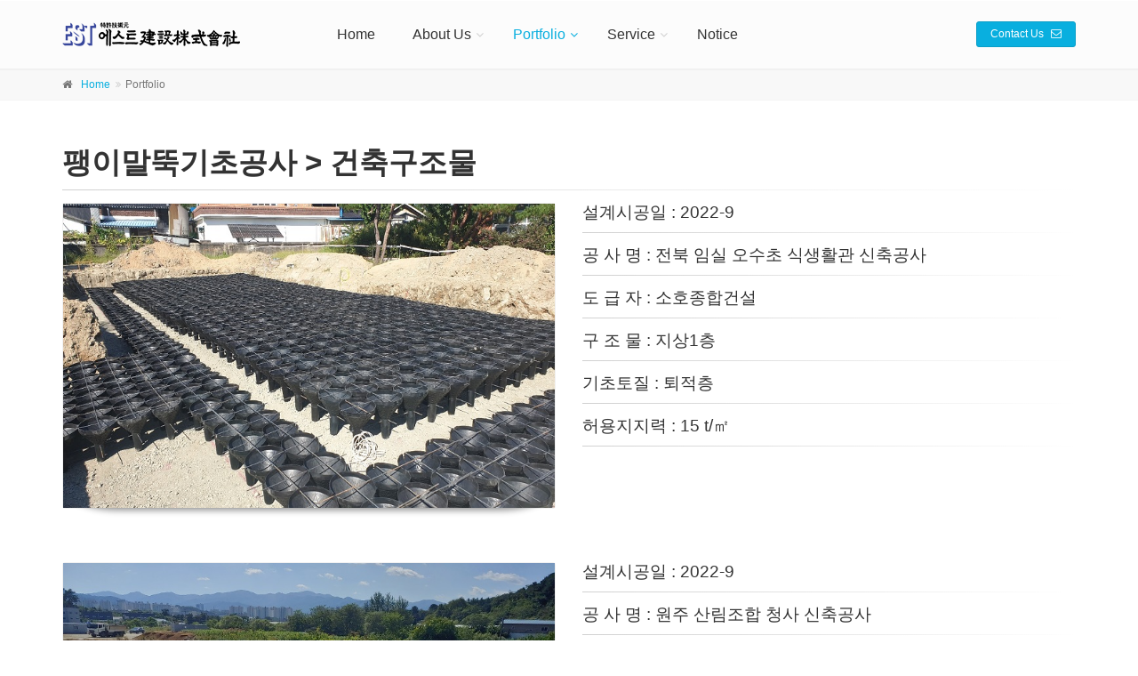

--- FILE ---
content_type: text/html
request_url: http://top-base.co.kr/newweb/sub18.html?page=10
body_size: 38526
content:

<!DOCTYPE html>
<!--[if IE 9]> <html lang="en" class="ie9"> <![endif]-->
<!--[if !IE]><!-->
<html lang="en">
	<!--<![endif]-->

	<head>
		<meta charset="utf-8">
		<title>에스트건설에 오신걸 환영합니다</title>
		<meta name="description" content="에스트건설에 오신걸 환영합니다. 에스트건설,HELICALPILE, MICROPILE,강관말뚝,건설공법,건설기초공사,건축공법,기초건설,기초보강,마이크로파일,마이크로파일공법,마이크로파일공사,마이크로파일시공,말뚝,말뚝기초,소구경말뚝,스크류파일,연약지반,연약지반개량공법,연약지반보강,연약지반보강공법,지반보강,토목공법,토목기초,토목기초공법,토목기초공사,파일기초,파일시공,팽이,팽이공법,팽이기초,팽이기초공법,팽이말뚝,팽이말뚝기초,팽이말뚝기초공법,팽이시공,팽이파일,팽이파일공법,팽이파일기초,헬리칼파일,헬리컬파일" />
		<meta name="keywords" content="에스트건설,HELICALPILE, MICROPILE,강관말뚝,건설공법,건설기초공사,건축공법,기초건설,기초보강,마이크로파일,마이크로파일공법,마이크로파일공사,마이크로파일시공,말뚝,말뚝기초,소구경말뚝,스크류파일,연약지반,연약지반개량공법,연약지반보강,연약지반보강공법,지반보강,토목공법,토목기초,토목기초공법,토목기초공사,파일기초,파일시공,팽이,팽이공법,팽이기초,팽이기초공법,팽이말뚝,팽이말뚝기초,팽이말뚝기초공법,팽이시공,팽이파일,팽이파일공법,팽이파일기초,헬리칼파일,헬리컬파일" />
		<meta name="author" content="에스트건설">

		<!-- Mobile Meta -->
		<meta name="viewport" content="width=device-width, initial-scale=1.0">

		<!-- Favicon -->
		<link rel="shortcut icon" href="images/favicon.ico">

		<!-- Web Fonts 
		<link href='http://fonts.googleapis.com/css?family=Roboto:400,300,300italic,400italic,500,500italic,700,700italic' rel='stylesheet' type='text/css'>
		<link href='http://fonts.googleapis.com/css?family=Raleway:700,400,300' rel='stylesheet' type='text/css'>
		<link href='http://fonts.googleapis.com/css?family=Pacifico' rel='stylesheet' type='text/css'>
		<link href='http://fonts.googleapis.com/css?family=PT+Serif' rel='stylesheet' type='text/css'>
		 -->
		<!-- Bootstrap core CSS -->
		<link href="bootstrap/css/bootstrap.css" rel="stylesheet">

		<!-- Font Awesome CSS -->
		<link href="fonts/font-awesome/css/font-awesome.css" rel="stylesheet">

		<!-- Fontello CSS -->
		<link href="fonts/fontello/css/fontello.css" rel="stylesheet">

		<!-- Plugins -->
		<link href="plugins/magnific-popup/magnific-popup.css" rel="stylesheet">
		<link href="plugins/rs-plugin/css/settings.css" rel="stylesheet">
		<link href="css/animations.css" rel="stylesheet">
		<link href="plugins/owl-carousel/owl.carousel.css" rel="stylesheet">
		<link href="plugins/owl-carousel/owl.transitions.css" rel="stylesheet">
		<link href="plugins/hover/hover-min.css" rel="stylesheet">		
		<link href="plugins/morphext/morphext.css" rel="stylesheet">
		
		<!-- The Project core CSS file -->
		<link href="css/style.css" rel="stylesheet" >
		<!-- Color Scheme (In order to change the color scheme, replace the blue.css with the color scheme that you prefer)-->
		<link href="css/skins/light_blue.css" rel="stylesheet">
		

		<!-- Custom css --> 
		<link href="css/custom.css" rel="stylesheet">
	</head>

	<!-- body classes:  -->
	<!-- "boxed": boxed layout mode e.g. <body class="boxed"> -->
	<!-- "pattern-1 ... pattern-9": background patterns for boxed layout mode e.g. <body class="boxed pattern-1"> -->
	<!-- "transparent-header": makes the header transparent and pulls the banner to top -->
	<!-- "gradient-background-header": applies gradient background to header -->
	<!-- "page-loader-1 ... page-loader-6": add a page loader to the page (more info @components-page-loaders.html) -->
	<body class="no-trans front-page   page-loader-6">

		<!-- scrollToTop -->
		<!-- ================ -->
		<div class="scrollToTop circle"><i class="icon-up-open-big"></i></div>
		
		<!-- page wrapper start -->
		<!-- ================ -->
		<div class="page-wrapper">
		
			<!-- header-container start -->
			<div class="header-container">

				<!-- header-top start -->
				<!-- classes:  -->
				<!-- "dark": dark version of header top e.g. class="header-top dark" -->
				<!-- "colored": colored version of header top e.g. class="header-top colored" -->
				<!-- ================ -->

				<!-- header-top end -->
				
				<!-- header start -->
				<!-- classes:  -->
				<!-- "fixed": enables fixed navigation mode (sticky menu) e.g. class="header fixed clearfix" -->
				<!-- "dark": dark version of header e.g. class="header dark clearfix" -->
				<!-- "full-width": mandatory class for the full-width menu layout -->
				<!-- "centered": mandatory class for the centered logo layout -->
				<!-- ================ --> 
				<header class="header  fixed    clearfix">
					
					<div class="container">
						<div class="row">
							<div class="col-md-3 ">
								<!-- header-left start -->
								<!-- ================ -->
								<div class="header-left clearfix">

									<!-- logo -->
									<div id="logo" class="logo">
										<a href="index.html"><img id="logo_img" src="images/logo_blue.png" alt="The Project"></a>
									</div>

								</div>
								<!-- header-left end -->

							</div>
							<div class="col-md-9">
					
								<!-- header-right start -->
								<!-- ================ -->
								<div class="header-right clearfix">
									
								<!-- main-navigation start -->
								<!-- classes: -->
								<!-- "onclick": Makes the dropdowns open on click, this the default bootstrap behavior e.g. class="main-navigation onclick" -->
								<!-- "animated": Enables animations on dropdowns opening e.g. class="main-navigation animated" -->
								<!-- "with-dropdown-buttons": Mandatory class that adds extra space, to the main navigation, for the search and cart dropdowns -->
								<!-- ================ -->
								<div class="main-navigation  animated with-dropdown-buttons">

									<!-- navbar start -->
									<!-- ================ -->
									<nav class="navbar navbar-default" role="navigation">
										<div class="container-fluid">

											<!-- Toggle get grouped for better mobile display -->
											<div class="navbar-header">
												<button type="button" class="navbar-toggle" data-toggle="collapse" data-target="#navbar-collapse-1">
													<span class="sr-only">Toggle navigation</span>
													<span class="icon-bar"></span>
													<span class="icon-bar"></span>
													<span class="icon-bar"></span>
												</button>
												
											</div>

											<!-- Collect the nav links, forms, and other content for toggling -->
											<div class="collapse navbar-collapse" id="navbar-collapse-1">
												<!-- main-menu -->
												<ul class="nav navbar-nav ">

													<!-- mega-menu start -->
													<li>
														<a href="index.html" >Home</a>
													</li>
													<!-- mega-menu end -->
													
													<!-- mega-menu start -->
													<li class="dropdown ">
														<a href="sub1.html" class="dropdown-toggle" data-toggle="dropdown">About Us</a>
														<ul class="dropdown-menu">
															<li ><a href="sub1.html">인사말</a></li>
															<li ><a href="sub2.html">회사개요</a></li>
															<li ><a href="sub3.html">연혁</a></li>
															<li ><a href="sub5.html">산업재산권현황</a></li>
														</ul>
													</li>

													<li class="dropdown active">
														<a href="sub15.html" class="dropdown-toggle" data-toggle="dropdown">Portfolio</a>
														<ul class="dropdown-menu">
															<li ><a href="sub15.html">토목건축공사</a></li>
															<li ><a href="sub16.html">조경공사</a></li>
															<li ><a href="sub17.html">시설물공사</a></li>
															<li class="dropdown ">
																<a class="dropdown-toggle" data-toggle="dropdown" href="sub18.html">팽이말뚝기초공사</a>
																 <ul class="dropdown-menu">
																	<li ><a href="sub18.html">건축구조물</a></li>
																	<li ><a href="sub19.html">토목구조물</a></li>
																</ul>
															</li>
															<li ><a href="sub20.html">소구경파일공사 (마이크로파일+헬리칼)</a></li>
														</ul>
													</li>


													<!-- mega-menu end -->
													<li class="dropdown">
														<a class="dropdown-toggle" data-toggle="dropdown" href="#">Service</a>
														<ul class="dropdown-menu">

															<li class="dropdown ">
																<a  class="dropdown-toggle" data-toggle="dropdown" href="#">팽이기초공법</a>
																<ul class="dropdown-menu">
																	<li ><a href="service6.html">파일의 형상과 규격</a></li>
																	<li ><a href="service1.html">원리 & 공법효과</a></li>
																	<li ><a href="service2.html">시공방법</a></li>
																	<li ><a href="service3.html">기술 및 홍보자료</a></li>
																</ul>
															</li>
															<li class="dropdown "> <a  class="dropdown-toggle" data-toggle="dropdown" href="#">마이크로파일공법</a>
																<ul class="dropdown-menu">
																	<li ><a href="service4.html">공법소개</a></li>
																	<li ><a href="service4-1.html">시공방법</a></li>
																</ul>
															</li>
															<li class="dropdown "> <a  class="dropdown-toggle" data-toggle="dropdown" href="#">헬리칼파일</a>
																<ul class="dropdown-menu">
																	<li ><a href="service5.html">공법소개</a></li>
																	<li ><a href="service5-1.html">시공방법</a></li>
																</ul>
															</li>
														</ul>
													</li>
							
													<!-- mega-menu start -->
													<li >
														<a href="notice.html" >Notice</a>
													</li>
													<!-- mega-menu end -->
												</ul>
												<!-- main-menu end -->
												
												<!-- header buttons -->
												<div class="header-dropdown-buttons">
													<a href="contactUs.html" class="btn btn-sm hidden-xs btn-default">Contact Us <i class="fa fa-envelope-o pl-5"></i></a>
													<a href="contactUs.html" class="btn btn-lg visible-xs btn-block btn-default">Contact Us <i class="fa fa-envelope-o pl-5"></i></a>
												</div>
												<!-- header buttons end-->
												
											</div>

										</div>
									</nav>
									<!-- navbar end -->

								</div>
								<!-- main-navigation end -->
								</div>
								<!-- header-right end -->
					
							</div>
						</div>
					</div>
					
				</header>
				<!-- header end -->
			</div>
			<!-- header-container end -->
		
				
				<!-- breadcrumb start -->
			<!-- ================ -->
			<div class="breadcrumb-container">
				<div class="container">
					<ol class="breadcrumb">
						<li><i class="fa fa-home pr-10"></i><a href="index.html">Home</a></li>
						<li class="active">Portfolio</li>
					</ol>
				</div>
			</div>
			<!-- breadcrumb end -->

			<!-- main-container start -->
			<!-- ================ -->
			<section class="main-container">

				<div class="container">
					<div class="row">

						<!-- main start -->
						<!-- ================ -->
						<div class="main col-md-12">

							<!-- page-title start -->
							<!-- ================ -->
							<h1 class="page-title">팽이말뚝기초공사 > 건축구조물</h1>
							<div class="separator-2"></div>
							<!-- page-title end -->

 							<div class="image-box style-3-b">
								<div class="row">
									<div class="col-sm-6">
										<div class="tab-content space-bottom">
											<div class="tab-pane active" id="pill-1">

												<div class="shadow bordered">
													<div class="overlay-container">
														<img src="/imagefile/goods_167166941911.jpg">
														<a href="/imagefile/goods_167166941911.jpg" class="overlay-link popup-img" title="전북 임실 오수초 식생활관 신축공사">
															<i class="fa fa-plus"></i>
														</a>
													</div>
												</div>
								 												 <div class="overlay-container overlay-visible">
													<a href="/imagefile/goods_167166941912.jpg" class="popup-img overlay-link" title="전북 임실 오수초 식생활관 신축공사"><i class="icon-plus-1"></i></a>
												</div>
																				<div class="overlay-container overlay-visible">
													<a href="/imagefile/goods_167166941913.jpg" class="popup-img overlay-link" title="전북 임실 오수초 식생활관 신축공사"><i class="icon-plus-1"></i></a>
												</div>
								 											</div>
										 </div>
									</div>

									 <div class="col-sm-6">
										<div class="body">
											<h4 class="title">설계시공일 : 2022-9</h4>
											<div class="separator-2"></div>
											
											<h4 class="title">공 사 명 : 전북 임실 오수초 식생활관 신축공사</h4>
											<div class="separator-2"></div>

											<h4 class="title">도 급 자 : 소호종합건설</h4>
											<div class="separator-2"></div>

											<h4 class="title">구 조 물 : 지상1층</h4>
											<div class="separator-2"></div>

											<h4 class="title">기초토질 : 퇴적층</h4>
											<div class="separator-2"></div>

											<h4 class="title">허용지지력 : 15 t/㎡</h4>
											<div class="separator-2"></div>

										<!--	<h4 class="title"> 팽이지지력 :  </h4>
											<div class="separator-2"></div>
										-->
										</div>
									</div>
								</div>
							</div>
   							<div class="image-box style-3-b">
								<div class="row">
									<div class="col-sm-6">
										<div class="tab-content space-bottom">
											<div class="tab-pane active" id="pill-1">

												<div class="shadow bordered">
													<div class="overlay-container">
														<img src="/imagefile/goods_167166926311.jpg">
														<a href="/imagefile/goods_167166926311.jpg" class="overlay-link popup-img" title="원주 산림조합 청사 신축공사">
															<i class="fa fa-plus"></i>
														</a>
													</div>
												</div>
								 												 <div class="overlay-container overlay-visible">
													<a href="/imagefile/goods_167166926312.jpg" class="popup-img overlay-link" title="원주 산림조합 청사 신축공사"><i class="icon-plus-1"></i></a>
												</div>
																				<div class="overlay-container overlay-visible">
													<a href="/imagefile/goods_167166926313.jpg" class="popup-img overlay-link" title="원주 산림조합 청사 신축공사"><i class="icon-plus-1"></i></a>
												</div>
								 											</div>
										 </div>
									</div>

									 <div class="col-sm-6">
										<div class="body">
											<h4 class="title">설계시공일 : 2022-9</h4>
											<div class="separator-2"></div>
											
											<h4 class="title">공 사 명 : 원주 산림조합 청사 신축공사</h4>
											<div class="separator-2"></div>

											<h4 class="title">도 급 자 : 한덕철강산업(주)</h4>
											<div class="separator-2"></div>

											<h4 class="title">구 조 물 : 지상3층</h4>
											<div class="separator-2"></div>

											<h4 class="title">기초토질 : 매립층</h4>
											<div class="separator-2"></div>

											<h4 class="title">허용지지력 : 15 t/㎡</h4>
											<div class="separator-2"></div>

										<!--	<h4 class="title"> 팽이지지력 :  </h4>
											<div class="separator-2"></div>
										-->
										</div>
									</div>
								</div>
							</div>
   							<div class="image-box style-3-b">
								<div class="row">
									<div class="col-sm-6">
										<div class="tab-content space-bottom">
											<div class="tab-pane active" id="pill-1">

												<div class="shadow bordered">
													<div class="overlay-container">
														<img src="/imagefile/goods_167166903611.jpg">
														<a href="/imagefile/goods_167166903611.jpg" class="overlay-link popup-img" title="원주 SJ그린타운 가드닝샵 신축공사">
															<i class="fa fa-plus"></i>
														</a>
													</div>
												</div>
								 												 <div class="overlay-container overlay-visible">
													<a href="/imagefile/goods_167166903612.jpg" class="popup-img overlay-link" title="원주 SJ그린타운 가드닝샵 신축공사"><i class="icon-plus-1"></i></a>
												</div>
																				<div class="overlay-container overlay-visible">
													<a href="/imagefile/goods_167166903613.jpg" class="popup-img overlay-link" title="원주 SJ그린타운 가드닝샵 신축공사"><i class="icon-plus-1"></i></a>
												</div>
								 											</div>
										 </div>
									</div>

									 <div class="col-sm-6">
										<div class="body">
											<h4 class="title">설계시공일 : 2022-9</h4>
											<div class="separator-2"></div>
											
											<h4 class="title">공 사 명 : 원주 SJ그린타운 가드닝샵 신축공사</h4>
											<div class="separator-2"></div>

											<h4 class="title">도 급 자 : 흥리종합건설(주)</h4>
											<div class="separator-2"></div>

											<h4 class="title">구 조 물 : 지상3층</h4>
											<div class="separator-2"></div>

											<h4 class="title">기초토질 : 매립층</h4>
											<div class="separator-2"></div>

											<h4 class="title">허용지지력 : 15 t/㎡</h4>
											<div class="separator-2"></div>

										<!--	<h4 class="title"> 팽이지지력 :  </h4>
											<div class="separator-2"></div>
										-->
										</div>
									</div>
								</div>
							</div>
   							<div class="image-box style-3-b">
								<div class="row">
									<div class="col-sm-6">
										<div class="tab-content space-bottom">
											<div class="tab-pane active" id="pill-1">

												<div class="shadow bordered">
													<div class="overlay-container">
														<img src="/imagefile/goods_167166881311.jpg">
														<a href="/imagefile/goods_167166881311.jpg" class="overlay-link popup-img" title="강동구 명일동 245-3,4번지 다세대주택 신축공사">
															<i class="fa fa-plus"></i>
														</a>
													</div>
												</div>
								 												 <div class="overlay-container overlay-visible">
													<a href="/imagefile/goods_167166881312.jpg" class="popup-img overlay-link" title="강동구 명일동 245-3,4번지 다세대주택 신축공사"><i class="icon-plus-1"></i></a>
												</div>
																				<div class="overlay-container overlay-visible">
													<a href="/imagefile/goods_167166881313.jpg" class="popup-img overlay-link" title="강동구 명일동 245-3,4번지 다세대주택 신축공사"><i class="icon-plus-1"></i></a>
												</div>
								 											</div>
										 </div>
									</div>

									 <div class="col-sm-6">
										<div class="body">
											<h4 class="title">설계시공일 : 2022-8</h4>
											<div class="separator-2"></div>
											
											<h4 class="title">공 사 명 : 강동구 명일동 245-3,4번지 다세대주택 신축공사</h4>
											<div class="separator-2"></div>

											<h4 class="title">도 급 자 : (주)백림종합건설</h4>
											<div class="separator-2"></div>

											<h4 class="title">구 조 물 : 지하1층, 지상7층</h4>
											<div class="separator-2"></div>

											<h4 class="title">기초토질 : 매립층</h4>
											<div class="separator-2"></div>

											<h4 class="title">허용지지력 : 15 t/㎡</h4>
											<div class="separator-2"></div>

										<!--	<h4 class="title"> 팽이지지력 :  </h4>
											<div class="separator-2"></div>
										-->
										</div>
									</div>
								</div>
							</div>
   							<div class="image-box style-3-b">
								<div class="row">
									<div class="col-sm-6">
										<div class="tab-content space-bottom">
											<div class="tab-pane active" id="pill-1">

												<div class="shadow bordered">
													<div class="overlay-container">
														<img src="/imagefile/goods_167166861611.jpg">
														<a href="/imagefile/goods_167166861611.jpg" class="overlay-link popup-img" title="평택 지제동 927-13 근생시설 신축공사">
															<i class="fa fa-plus"></i>
														</a>
													</div>
												</div>
								 												 <div class="overlay-container overlay-visible">
													<a href="/imagefile/goods_167166861612.jpg" class="popup-img overlay-link" title="평택 지제동 927-13 근생시설 신축공사"><i class="icon-plus-1"></i></a>
												</div>
																				<div class="overlay-container overlay-visible">
													<a href="/imagefile/goods_167166861613.jpg" class="popup-img overlay-link" title="평택 지제동 927-13 근생시설 신축공사"><i class="icon-plus-1"></i></a>
												</div>
								 											</div>
										 </div>
									</div>

									 <div class="col-sm-6">
										<div class="body">
											<h4 class="title">설계시공일 : 2022-8</h4>
											<div class="separator-2"></div>
											
											<h4 class="title">공 사 명 : 평택 지제동 927-13 근생시설 신축공사</h4>
											<div class="separator-2"></div>

											<h4 class="title">도 급 자 : 금탑종합건설</h4>
											<div class="separator-2"></div>

											<h4 class="title">구 조 물 : 지상2층</h4>
											<div class="separator-2"></div>

											<h4 class="title">기초토질 : 풍화토</h4>
											<div class="separator-2"></div>

											<h4 class="title">허용지지력 : 10 t/㎡</h4>
											<div class="separator-2"></div>

										<!--	<h4 class="title"> 팽이지지력 :  </h4>
											<div class="separator-2"></div>
										-->
										</div>
									</div>
								</div>
							</div>
   							<div class="image-box style-3-b">
								<div class="row">
									<div class="col-sm-6">
										<div class="tab-content space-bottom">
											<div class="tab-pane active" id="pill-1">

												<div class="shadow bordered">
													<div class="overlay-container">
														<img src="/imagefile/goods_167166846211.jpg">
														<a href="/imagefile/goods_167166846211.jpg" class="overlay-link popup-img" title="평택 고덕지구 10-1-1,5BL 근린생활시설 신축공사">
															<i class="fa fa-plus"></i>
														</a>
													</div>
												</div>
								 												 <div class="overlay-container overlay-visible">
													<a href="/imagefile/goods_167166846212.jpg" class="popup-img overlay-link" title="평택 고덕지구 10-1-1,5BL 근린생활시설 신축공사"><i class="icon-plus-1"></i></a>
												</div>
																				<div class="overlay-container overlay-visible">
													<a href="/imagefile/goods_167166846213.jpg" class="popup-img overlay-link" title="평택 고덕지구 10-1-1,5BL 근린생활시설 신축공사"><i class="icon-plus-1"></i></a>
												</div>
								 											</div>
										 </div>
									</div>

									 <div class="col-sm-6">
										<div class="body">
											<h4 class="title">설계시공일 : 2022-8</h4>
											<div class="separator-2"></div>
											
											<h4 class="title">공 사 명 : 평택 고덕지구 10-1-1,5BL 근린생활시설 신축공사</h4>
											<div class="separator-2"></div>

											<h4 class="title">도 급 자 : 데오스종합건설(주)</h4>
											<div class="separator-2"></div>

											<h4 class="title">구 조 물 : 지하2층, 지상5층</h4>
											<div class="separator-2"></div>

											<h4 class="title">기초토질 : 매립층</h4>
											<div class="separator-2"></div>

											<h4 class="title">허용지지력 : 15 t/㎡</h4>
											<div class="separator-2"></div>

										<!--	<h4 class="title"> 팽이지지력 :  </h4>
											<div class="separator-2"></div>
										-->
										</div>
									</div>
								</div>
							</div>
   							<div class="image-box style-3-b">
								<div class="row">
									<div class="col-sm-6">
										<div class="tab-content space-bottom">
											<div class="tab-pane active" id="pill-1">

												<div class="shadow bordered">
													<div class="overlay-container">
														<img src="/imagefile/goods_167166696211.jpg">
														<a href="/imagefile/goods_167166696211.jpg" class="overlay-link popup-img" title="남양주경찰서 조안파출소 신축공사">
															<i class="fa fa-plus"></i>
														</a>
													</div>
												</div>
								 												 <div class="overlay-container overlay-visible">
													<a href="/imagefile/goods_167166696212.jpg" class="popup-img overlay-link" title="남양주경찰서 조안파출소 신축공사"><i class="icon-plus-1"></i></a>
												</div>
																				<div class="overlay-container overlay-visible">
													<a href="/imagefile/goods_167166696213.jpg" class="popup-img overlay-link" title="남양주경찰서 조안파출소 신축공사"><i class="icon-plus-1"></i></a>
												</div>
								 											</div>
										 </div>
									</div>

									 <div class="col-sm-6">
										<div class="body">
											<h4 class="title">설계시공일 : 2022-7</h4>
											<div class="separator-2"></div>
											
											<h4 class="title">공 사 명 : 남양주경찰서 조안파출소 신축공사</h4>
											<div class="separator-2"></div>

											<h4 class="title">도 급 자 : (주)동강건설</h4>
											<div class="separator-2"></div>

											<h4 class="title">구 조 물 : 지상2층</h4>
											<div class="separator-2"></div>

											<h4 class="title">기초토질 : 매립층</h4>
											<div class="separator-2"></div>

											<h4 class="title">허용지지력 : 15 t/㎡</h4>
											<div class="separator-2"></div>

										<!--	<h4 class="title"> 팽이지지력 :  </h4>
											<div class="separator-2"></div>
										-->
										</div>
									</div>
								</div>
							</div>
   							<div class="image-box style-3-b">
								<div class="row">
									<div class="col-sm-6">
										<div class="tab-content space-bottom">
											<div class="tab-pane active" id="pill-1">

												<div class="shadow bordered">
													<div class="overlay-container">
														<img src="/imagefile/goods_167166682411.jpg">
														<a href="/imagefile/goods_167166682411.jpg" class="overlay-link popup-img" title="대전 중구 대사동 248-222번지 공동주택 및 근생시설 신축공사">
															<i class="fa fa-plus"></i>
														</a>
													</div>
												</div>
								 												 <div class="overlay-container overlay-visible">
													<a href="/imagefile/goods_167166682412.jpg" class="popup-img overlay-link" title="대전 중구 대사동 248-222번지 공동주택 및 근생시설 신축공사"><i class="icon-plus-1"></i></a>
												</div>
																				<div class="overlay-container overlay-visible">
													<a href="/imagefile/goods_167166682413.jpg" class="popup-img overlay-link" title="대전 중구 대사동 248-222번지 공동주택 및 근생시설 신축공사"><i class="icon-plus-1"></i></a>
												</div>
								 											</div>
										 </div>
									</div>

									 <div class="col-sm-6">
										<div class="body">
											<h4 class="title">설계시공일 : 2022-7</h4>
											<div class="separator-2"></div>
											
											<h4 class="title">공 사 명 : 대전 중구 대사동 248-222번지 공동주택 및 근생시설 신축공사</h4>
											<div class="separator-2"></div>

											<h4 class="title">도 급 자 : 인덕건설</h4>
											<div class="separator-2"></div>

											<h4 class="title">구 조 물 : 지하2층, 지상7층</h4>
											<div class="separator-2"></div>

											<h4 class="title">기초토질 : 풍화토층</h4>
											<div class="separator-2"></div>

											<h4 class="title">허용지지력 : 37 t/㎡</h4>
											<div class="separator-2"></div>

										<!--	<h4 class="title"> 팽이지지력 :  </h4>
											<div class="separator-2"></div>
										-->
										</div>
									</div>
								</div>
							</div>
   							<div class="image-box style-3-b">
								<div class="row">
									<div class="col-sm-6">
										<div class="tab-content space-bottom">
											<div class="tab-pane active" id="pill-1">

												<div class="shadow bordered">
													<div class="overlay-container">
														<img src="/imagefile/goods_167166659811.jpg">
														<a href="/imagefile/goods_167166659811.jpg" class="overlay-link popup-img" title="은평구 역촌동 1-12 오피스텔 신축공사">
															<i class="fa fa-plus"></i>
														</a>
													</div>
												</div>
								 												 <div class="overlay-container overlay-visible">
													<a href="/imagefile/goods_167166659812.jpg" class="popup-img overlay-link" title="은평구 역촌동 1-12 오피스텔 신축공사"><i class="icon-plus-1"></i></a>
												</div>
																				<div class="overlay-container overlay-visible">
													<a href="/imagefile/goods_167166659813.jpg" class="popup-img overlay-link" title="은평구 역촌동 1-12 오피스텔 신축공사"><i class="icon-plus-1"></i></a>
												</div>
								 											</div>
										 </div>
									</div>

									 <div class="col-sm-6">
										<div class="body">
											<h4 class="title">설계시공일 : 2022-6</h4>
											<div class="separator-2"></div>
											
											<h4 class="title">공 사 명 : 은평구 역촌동 1-12 오피스텔 신축공사</h4>
											<div class="separator-2"></div>

											<h4 class="title">도 급 자 : 명남종합건설(주)</h4>
											<div class="separator-2"></div>

											<h4 class="title">구 조 물 : 지상12층</h4>
											<div class="separator-2"></div>

											<h4 class="title">기초토질 : 매립층</h4>
											<div class="separator-2"></div>

											<h4 class="title">허용지지력 : 35 t/㎡</h4>
											<div class="separator-2"></div>

										<!--	<h4 class="title"> 팽이지지력 :  </h4>
											<div class="separator-2"></div>
										-->
										</div>
									</div>
								</div>
							</div>
   							<div class="image-box style-3-b">
								<div class="row">
									<div class="col-sm-6">
										<div class="tab-content space-bottom">
											<div class="tab-pane active" id="pill-1">

												<div class="shadow bordered">
													<div class="overlay-container">
														<img src="/imagefile/goods_167166638011.jpg">
														<a href="/imagefile/goods_167166638011.jpg" class="overlay-link popup-img" title="속초시 교동 속초농업기술센터 청사 증축공사">
															<i class="fa fa-plus"></i>
														</a>
													</div>
												</div>
								 												 <div class="overlay-container overlay-visible">
													<a href="/imagefile/goods_167166638012.jpg" class="popup-img overlay-link" title="속초시 교동 속초농업기술센터 청사 증축공사"><i class="icon-plus-1"></i></a>
												</div>
																				<div class="overlay-container overlay-visible">
													<a href="/imagefile/goods_167166638013.jpg" class="popup-img overlay-link" title="속초시 교동 속초농업기술센터 청사 증축공사"><i class="icon-plus-1"></i></a>
												</div>
								 											</div>
										 </div>
									</div>

									 <div class="col-sm-6">
										<div class="body">
											<h4 class="title">설계시공일 : 2022-6</h4>
											<div class="separator-2"></div>
											
											<h4 class="title">공 사 명 : 속초시 교동 속초농업기술센터 청사 증축공사</h4>
											<div class="separator-2"></div>

											<h4 class="title">도 급 자 : 동서토건(주)</h4>
											<div class="separator-2"></div>

											<h4 class="title">구 조 물 : 지상3층</h4>
											<div class="separator-2"></div>

											<h4 class="title">기초토질 : 매립층</h4>
											<div class="separator-2"></div>

											<h4 class="title">허용지지력 : 10 t/㎡</h4>
											<div class="separator-2"></div>

										<!--	<h4 class="title"> 팽이지지력 :  </h4>
											<div class="separator-2"></div>
										-->
										</div>
									</div>
								</div>
							</div>
   	

							</div>

 					
							<!-- pagination start -->
								<nav class="text-center">
									<ul class="pagination">
									
										<li><a href="sub18.html?page=1" aria-label="Previous"><i class="fa fa-angle-left"></i></a></li>
										
												<li ><a href="sub18.html?page=1">1</a></li>
										
												<li ><a href="sub18.html?page=2">2</a></li>
										
												<li ><a href="sub18.html?page=3">3</a></li>
										
												<li ><a href="sub18.html?page=4">4</a></li>
										
												<li ><a href="sub18.html?page=5">5</a></li>
										
												<li ><a href="sub18.html?page=6">6</a></li>
										
												<li ><a href="sub18.html?page=7">7</a></li>
										
												<li ><a href="sub18.html?page=8">8</a></li>
										
												<li ><a href="sub18.html?page=9">9</a></li>
																			   <li class='active'><a href="javascript:void(0);">10</a></li> 

								
																		<li><a href="sub18.html?page=11" <i class="pl-5 fa fa-angle-double-right"></i></a></li>
																			<li><a href="sub18.html?page=137" aria-label="Next"><i class="fa fa-angle-right"></i></a></li>
																		
									</ul>
								</nav>
						<!-- pagination end -->
	


						</div>
						<!-- main end -->

					</div>
				</div>
			</section>
			<!-- main-container end -->


			<!-- footer start (Add "dark" class to #footer in order to enable dark footer) -->

			  		<!-- ================ -->
			<footer id="footer" class="clearfix dark">
				<!-- .footer start -->
				<!-- ================ -->
				<div class="footer">
					<div class="container">
						<div class="footer-inner">
							<div class="row">
									<div class="footer-content">
										<div class="logo-footer"><img id="logo-footer" src="images/logo_white.png" alt=""></div>
										<p>
										대표자 : 김수관 | 사업자번호 : 209-81-14852 | (우) 04598 서울 중구 동호로 195
										<i class="text-default fa fa-phone pl-10 pr-5"></i>TEL : 02-2232-6300 
										<i class="text-default fa fa-phone pl-10 pr-5"></i> FAX : 02-2237-7387
										 <a href="mailto:estcc@hanmail.net" class="link-dark"><i class="text-default fa fa-envelope-o pl-10 pr-5"></i> estcc@hanmail.net</a>
										</p>
								</div>

					
						</div>
					</div>
				</div>
				<!-- .footer end -->

				<!-- .subfooter start -->
				<!-- ================ -->
				<div class="subfooter">
					<div class="container">
						<div class="subfooter-inner">
							<div class="row">
								<div class="col-md-12">
									<p class="text-center">Copyright © 2016 The Project by <a target="_blank" href="http://www.stylesharp.co.kr">StyleSharp</a>. All Rights Reserved</p>
								</div>
							</div>
						</div>
					</div>
				</div>
				<!-- .subfooter end -->
			</footer>
 

			<!-- footer end -->
			
		</div>
		<!-- page-wrapper end -->

		<!-- JavaScript files placed at the end of the document so the pages load faster -->
		<!-- ================================================== -->
		<!-- Jquery and Bootstap core js files -->
		<script type="text/javascript" src="plugins/jquery.min.js"></script>
		<script type="text/javascript" src="bootstrap/js/bootstrap.min.js"></script>
		<!-- Modernizr javascript -->
		<script type="text/javascript" src="plugins/modernizr.js"></script>
		<!-- jQuery Revolution Slider  -->
		<script type="text/javascript" src="plugins/rs-plugin/js/jquery.themepunch.tools.min.js"></script>
		<script type="text/javascript" src="plugins/rs-plugin/js/jquery.themepunch.revolution.min.js"></script>
		<!-- Isotope javascript -->
		<script type="text/javascript" src="plugins/isotope/isotope.pkgd.min.js"></script>
		<!-- Magnific Popup javascript -->
		<script type="text/javascript" src="plugins/magnific-popup/jquery.magnific-popup.min.js"></script>
		<!-- Appear javascript -->
		<script type="text/javascript" src="plugins/waypoints/jquery.waypoints.min.js"></script>
		<!-- Count To javascript -->
		<script type="text/javascript" src="plugins/jquery.countTo.js"></script>
		<!-- Parallax javascript -->
		<script src="plugins/jquery.parallax-1.1.3.js"></script>
		<!-- Contact form -->
		<script src="plugins/jquery.validate.js"></script>
		<!-- Morphext -->
		<script type="text/javascript" src="plugins/morphext/morphext.min.js"></script>
		<!-- Google Maps javascript -->
		<script type="text/javascript" src="https://maps.googleapis.com/maps/api/js?v=3.exp&amp;sensor=false&amp;signed_in=true"></script>
		<script type="text/javascript" src="js/google.map.config.js"></script>
		<!-- Background Video -->
		<script src="plugins/vide/jquery.vide.js"></script>
		<!-- Owl carousel javascript -->
		<script type="text/javascript" src="plugins/owl-carousel/owl.carousel.js"></script>
		<!-- Pace javascript -->
		<script type="text/javascript" src="plugins/pace/pace.min.js"></script>
		<!-- SmoothScroll javascript -->
		<script type="text/javascript" src="plugins/jquery.browser.js"></script>
		<script type="text/javascript" src="plugins/SmoothScroll.js"></script>
		<!-- Initialization of Plugins -->
		<script type="text/javascript" src="js/template.js"></script>
		<!-- Custom Scripts -->
		<script type="text/javascript" src="js/custom.js"></script>

	</body>
</html>


--- FILE ---
content_type: application/javascript
request_url: http://top-base.co.kr/newweb/js/custom.js
body_size: 2325
content:
/* Theme Name: The Project - Responsive Website Template
 * Author:HtmlCoder
 * Author URI:http://www.htmlcoder.me
 * Author e-mail:htmlcoder.me@gmail.com
 * Version:1.2.0
 * Created:March 2015
 * License URI:http://support.wrapbootstrap.com/
 * File Description: Place here your custom scripts
 */


 	function mail_check(v, n) {
			var regEmail = /\w{2,}[@][\w\-]{2,}([.]([\w\-]{2,})){1,3}$/;
			var tmps = new Array();
			if(v.indexOf(',') > -1) {
				tmps = v.split(',');
			}
			else if(v.indexOf(';') > -1) {
				tmps = v.split(';');
			}
			else {
				tmps.push(v);
			}
			for(var i=0; i<tmps.length; i++) {
				if(tmps[i].indexOf('<') > -1 && tmps[i].indexOf('>') > -1) {
					tmps[i] = tmps[i].substring(tmps[i].indexOf('<')+1, tmps[i].indexOf('>'));
				}
				if(!regEmail.test(tmps[i])) {
					return false;
				}
			}
			if(n == 1 && tmps.length != 1) {
				return false;
			}
			return true;
		}

		function mail_proc(f) {
			
			if(!f.name.value) {
				alert('이름을 입력하세요.');
				f.name.focus();
				return false;
			}

			if(!f.femail.value) {
				alert('보내는이 메일 주소를 입력하세요.');
				f.femail.focus();
				return false;
			}
			
			if(!mail_check(f.femail.value, 1)) {
				alert('이메일 주소가 유효하지 않습니다.');
				f.femail.focus();
				return false;
			}
			
			if(!f.temail.value) {
				alert('받는이 메일 주소를 입력하세요.');
				f.temail.focus();
				return false;
			}else {
				if(!mail_check(f.temail.value)) {
					alert('메일 주소가 유효하지 않습니다.');
					f.temail.focus();
					return false;
				}
			}
			
			if(f.remail.value) {
				if(!mail_check(f.remail.value)) {
					alert('메일 주소가 유효하지 않습니다.');
					f.remail.focus();
					return false;
				}
			}
			
			if(f.hemail.value) {
				if(!mail_check(f.hemail.value)) {
					alert('메일 주소가 유효하지 않습니다.');
					f.hemail.focus();
					return false;
				}
			}


		   	if(!f.subject.value) {
				alert('제목을 입력하세요.');
				f.subject.focus();
				return false;
			}

		
			if(f.message.value.length == 0) {
				alert('메일 내용을 입력하세요.');
				f.message.focus();
				return false;
			}

		   
		  return false;

			//f.target = 'frame_mail_proc';
			f.submit();
			return false;
		}

